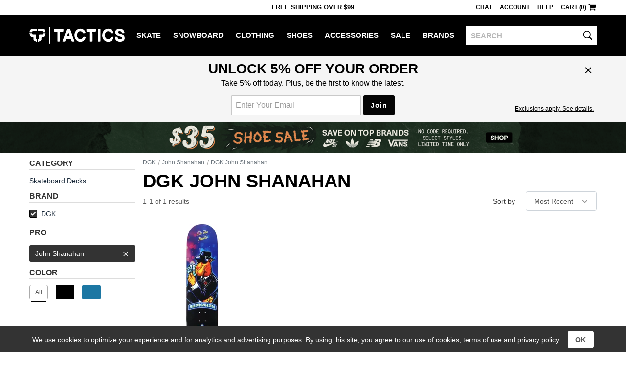

--- FILE ---
content_type: image/svg+xml
request_url: https://www.tactics.com/i/t/icon/chevron-down.svg
body_size: -477
content:
<svg version='1.1' xmlns='http://www.w3.org/2000/svg' x='0' y='0' width='100' height='50' viewBox='0 0 100 50'><g><polyline points='0 0,50 50,100 0' fill='none' stroke-width='15' stroke='rgb(33,33,33)'/></g></svg>

--- FILE ---
content_type: text/javascript
request_url: https://www.tactics.com/b/94c97903f8654629f406.js
body_size: 16774
content:
def([1,6],{0:function(e,t,n){n(40),e.exports=n(10)},9:function(e,t,n){"use strict";function i(e,t,n){void 0===n&&(n=!1);var i=void 0;try{var r=h.getVisitor();if(r&&r.ab&&r.ab.map){var o=r.ab.map[e];i=o&&o.variant}i||n||g.processError(new Error("Missing A/B test: "+e),!0)}catch(a){g.processError(a)}t(i||"A")}function r(){var e=o(),t=u(e),n=a(),i=u(n),r=c(t,i),s=p(r),f=l(s),h=f.join(";"),g=d(r);return{map:r,sc:h,ga:g}}function o(){return s("a")}function a(){return s("p")}function s(e){var t=f.getCookie(e);if(t){if("string"==typeof t)return[t];if(g.isArray(t))return t}return[]}function c(e,t){var n={},i=window.ab;if(i)for(var r in i){var o=Number(r);if(o){var a=i[o],s=e[o];/^[a-z]{1}$/i.test(a)?n[o]={id:o,gxid:"",variant:a,remove:!0}:n[o]={id:o,gxid:a,variant:s}}}if(t)for(var c in t){var u=Number(c);u&&(n[u]||(n[u]={id:u,gxid:"",variant:t[u],remove:!0}))}return n}function u(e){var t={};if(e)for(var n=0;n<e.length;n++){var i=e[n],r=i.slice(0,-1),o=i.slice(-1),a=parseInt(r);r===a.toString()&&a>0&&/^[A-Z]$/.test(o)&&(t[a]=o)}return t}function l(e){if(!e)return[];var t=[];for(var n in e){var i=e[n];i&&t.push(n+i)}return t.sort(function(e,t){return parseInt(e.slice(0,-1))-parseInt(t.slice(0,-1))})}function d(e){function t(e){return e.toUpperCase().charCodeAt(0)-65}var n=[];for(var i in e){var r=e[i];r&&r.gxid&&r.variant&&!r.remove&&n.push(r.gxid+"."+t(r.variant))}return n.join("!")}function p(e){if(!e)return{};var t={};for(var n in e){var i=e[n];!i.remove&&i.variant&&(t[n]=i.variant)}return t}Object.defineProperty(t,"__esModule",{value:!0}),t.getABTest=i,t.initABTest=r;var f=n(11),h=n(23),g=n(12)},10:function(e,t,n){"use strict";function i(){o(function(){var e=s.t();e&&document.write(e),s.referrer=location.href})}function r(e,t){o(function(){var t=s_gi(s_account),n=[];for(var i in e)for(var r=e[i],o=i.split(","),a=0;a<o.length;a++){var s=o[a];/^(eVar|prop)\d{1,2}$/.test(s)||"events"===s&&-1===r.indexOf(" ")?(t[s]=r,n.push(s)):window.console&&console.log("Invalid key:"+s)}var c=n.join(",");t.linkTrackVars=c?c:"none";var u=e.events;t.linkTrackEvents=u?u:"none",t.tl(!1,"o","")},t)}function o(e,t){!s||"function"!=typeof s.t||"www.tactics.com"!==document.domain&&"tacticslive"===s_account||(t?e():setTimeout(e,0))}function a(e,t,n,i){var o=!0,a=e+" - "+t+" - "+n+" - "+i;r({eVar3:a},o),window.gt&&gt("event","select_promotion",{send_to:"a",promotion_id:"a"+n,promotion_name:e,creative_name:i,creative_slot:t})}function c(e,t,n){function r(e,t){for(var n=e.split(","),i=0;i<n.length;i++)n[i]===t&&n.splice(i,1);return n.join(",")}function o(e){try{if(!e)return!1;var t=e.t;if(!t)return!1;if(!/[0-9]{12}/.test(t))return!1;var n=Number("20"+t.substring(0,2)),i=Number(t.substring(2,4))-1,r=Number(t.substring(4,6)),o=Number(t.substring(6,8)),a=Number(t.substring(8,10)),s=Number(t.substring(10,12));if(2018>n||i>11||r>31||o>23||a>59||s>59)return!1;var c=Date.UTC(n,i,r,o,a,s),u=Math.floor(((new Date).getTime()-c)/1e3/60);return u>=0&&120>u}catch(l){return!1}}try{var s="",c=u.getVisitor();c&&(c.id&&(e.visitorID=c.id),c.ab&&(s=c.ab.sc,s&&(e.list1=e.prop20=e.prop21=e.eVar21=s)));var p=window.vlist;if(p&&p.length>=2&&p.length%2===0){for(var f=[],h=p.length/2,g=0;h>g;g++){var m=p[g+h],v=p[g];isNaN(m)||isNaN(v)||f.push(m+String.fromCharCode(65+v))}if(f.length){e.list2=e.prop52=f.join(";");var y="_"+f.join("_")+"_";e.prop53=y}}var b=d.getCookie("r"),k=document.referrer,w=void 0,x=void 0;if(o(b)&&(w=b.c,x=b.s,b.hasOwnProperty("r")&&(e.referrer=k=b.r||"")),b&&d.clearCookie("r"),!k||k.indexOf(".google.")<0)for(var $=["prop22","eVar22","event24"],C=0;C<$.length;C++){var T=$[C];e.events&&0===T.indexOf("event")?(e.events=r(e.events,T),e.events||delete e.events):e[T]&&(e[T]=null,delete e[T])}if(w&&(e.campaign=w),x&&(e.eVar2=x),c.id&&!d.getCookie("t")){var S="/v?l="+encodeURIComponent(location.href.substring((location.protocol+"//"+location.host).length))+(k?"&r="+encodeURIComponent(k).replace(/\./g,"%2E"):"")+(w?"&c="+encodeURIComponent(w):"")+"&"+Math.floor(1e9*Math.random()).toString(36),j=new Image;j.src=S,d.setCookie("t","1",!0),d.getCookie("c")&&d.clearCookie("c")}0===location.hash.indexOf("#!")||history.state||i(),window.clk=a}catch(_){l.processError(_)}}Object.defineProperty(t,"__esModule",{value:!0}),t.t=i,t.tl=r,t.clk=a,t.cook=c;var u=n(23),l=n(12),d=n(11)},11:function(e,t){"use strict";function n(e,t,n){var i="";if(!n){var r=new Date;r.setTime(r.getTime()+63072e7),i=";expires="+r.toUTCString()}if(t instanceof Array){for(var o=0;o<t.length;o++){var a=t[o];a instanceof Array?t[o]=encodeURIComponent(a[0])+"="+encodeURIComponent(a[1]):t[o]=encodeURIComponent(a)}t=t.join("&")}else t=encodeURIComponent(t);document.cookie=e+"="+t+";secure;path=/"+i}function i(e,t){void 0===t&&(t=!1);for(var n=e+"=",i=document.cookie.split(";"),r=0;r<i.length;r++){for(var o=i[r];" "===o.charAt(0);)o=o.substring(1,o.length);if(0===o.indexOf(n)&&o.length>n.length){var a={},s=o.substring(n.length,o.length);if(t)return s;if(s.indexOf("&")>=0){for(var c=s.split("&"),u=0;u<c.length;u++){var l=c[u].split("=");if(2!==l.length){for(var d=[],p=0;p<c.length;p++)d.push(decodeURIComponent(c[p]));return d}a[l[0]]=decodeURIComponent(l[1])}return a}var f=s.split("=");return 2===f.length?(a[f[0]]=decodeURIComponent(f[1]),a):decodeURIComponent(s)}}return null}function r(e){document.cookie=e+"=;secure;path=/;expires=Thu, 01 Jan 1970 00:00:01 GMT"}Object.defineProperty(t,"__esModule",{value:!0}),t.setCookie=n,t.getCookie=i,t.clearCookie=r},12:function(e,t){"use strict";function n(e){return!isNaN(parseFloat(e))&&isFinite(e)}function i(e){return e&&e.constructor===Array}function r(e,t){if("www.tactics.com"!==window.location.host&&(window.console&&window.console.error&&window.console.error(e),window.alert(e)),!t){var n=new Image;n.src="/v?err="+encodeURIComponent(e instanceof Error?e.message:"")+"&l="+encodeURIComponent(window.location.href)+"&"+Math.floor(1e9*Math.random()).toString(36)}}Object.defineProperty(t,"__esModule",{value:!0}),t.isNumeric=n,t.isArray=i,t.processError=r},23:function(e,t,n){"use strict";function i(){return window.visitor?window.visitor:window.visitor={id:r(),ab:o.initABTest()}}function r(){function e(){var e=n();s.setCookie("v",e);var t=s.getCookie("v");return t===e?t:null}function t(e){return e&&/^[a-z0-9]{10,11}$/i.test(e)}function n(){function e(e){return"[object Date]"!==Object.prototype.toString.call(e)?!1:isNaN(e.getTime())?!1:e.getFullYear()<2011?!1:!0}function t(e,t){for(var n=""+e;n.length<t;)n="0"+n;return n}function n(e){function t(e,t){for(var n=0,i=0,r=0;r<e.length;r++)n=10*i+e[r],i=n%t,e[r]=Math.floor(n/t);return i}function n(e){var t=e.length-1;do if(e[t]>0)return!1;while(--t);return!0}e=e.split("");for(var i="0123456789abcdefghijklmnopqrstuvwxyzABCDEFGHIJKLMNOPQRSTUVWXYZ",r=0;r<e.length;r++)e[r]=parseInt(e[r]);for(var o="";!n(e);)o=i.charAt(t(e,62))+o;return o}var i=new Date,r=new Date(document.lastModified);if(!e(r)&&(r=i,!e(r)))return"0";var o=10*(Math.floor(r.getTime()/1e3)-1262304e3),a=Math.floor(i.getMilliseconds()/100),s=o+a,c=Math.floor(1e9*Math.random()),u=s+t(c,9);return n(u)}var i=s.getCookie("v");return a.isArray(i)&&(i=i[0],t(i)&&s.setCookie("v",i)),t(i)||(i=e()),i}Object.defineProperty(t,"__esModule",{value:!0}),t.getVisitor=i;var o=n(9),a=n(12),s=n(11)},40:function(e,t){function n(e){function t(){var e=u.pageYOffset+(u.innerHeight||0);e&&e>+l&&(l=e)}function n(){if(c.scrollReachSelector){var t=e.d.querySelector&&e.d.querySelector(c.scrollReachSelector);t?(l=t.scrollTop||0,t.addEventListener("scroll",function(){var e;(e=t&&t.scrollTop+t.clientHeight||0)>l&&(l=e)})):0<p--&&setTimeout(n,1e3)}}function i(e,t){var n,i,r;if(e&&t&&(n=c.c[t]||(c.c[t]=t.split(","))))for(r=0;r<n.length&&(i=n[r++]);)if(-1<e.indexOf(i))return null;return e}function r(t,n,i,r,o){var a,s,c,u;if(t.dataset&&(s=t.dataset[n])?a=s:t.getAttribute&&((s=t.getAttribute("data-"+i))?a=s:(s=t.getAttribute(i))&&(a=s)),!a&&e.useForcedLinkTracking&&o){if(t=t.onclick?""+t.onclick:"",n="",r&&t&&(i=t.indexOf(r),i>=0)){for(i+=r.length;i<t.length;)if(s=t.charAt(i++),0<="'\"".indexOf(s)){c=s;break}for(u=!1;i<t.length&&c&&(s=t.charAt(i),u||s!==c);)"\\"===s?u=!0:(n+=s,u=!1),i++}(c=n)&&(e.w[r]=c)}return a||o&&e.w[r]}function o(e,t,n){var r;return(r=c[t](e,n))&&i(s(r),c[t+"Exclusions"])}function a(e,t,n){var i;if(e&&!(1===(i=e.nodeType)&&(i=e.nodeName)&&(i=i.toUpperCase())&&f[i])&&(1===e.nodeType&&(i=e.nodeValue)&&(t[t.length]=i),n.a||n.t||n.s||!e.getAttribute||((i=e.getAttribute("alt"))?n.a=i:(i=e.getAttribute("title"))?n.t=i:"IMG"==(""+e.nodeName).toUpperCase()&&(i=e.getAttribute("src")||e.src)&&(n.s=i)),(i=e.childNodes)&&i.length))for(e=0;e<i.length;e++)a(i[e],t,n)}function s(e){if(null==e||void 0==e)return e;try{return e.replace(RegExp("^[\\s\\n\\f\\r\\t	-\r   ᠎ - \u2028\u2029 　\ufeff]+","mg"),"").replace(RegExp("[\\s\\n\\f\\r\\t	-\r   ᠎ - \u2028\u2029 　\ufeff]+$","mg"),"").replace(RegExp("[\\s\\n\\f\\r\\t	-\r   ᠎ - \u2028\u2029 　\ufeff]{1,}","mg")," ").substring(0,254)}catch(t){}}var c=this,u,l,d,p,f;c.s=e,u=window,u.s_c_in||(u.s_c_il=[],u.s_c_in=0),c._il=u.s_c_il,c._in=u.s_c_in,c._il[c._in]=c,u.s_c_in++,c._c="s_m",l=0,p=60,c.c={},f={SCRIPT:1,STYLE:1,LINK:1,CANVAS:1},c._g=function(){var t,n,i,r=e.contextData,a=e.linkObject;(t=e.pageName||e.pageURL)&&(n=o(a,"link",e.linkName))&&(i=o(a,"region"))&&(r["a.activitymap.page"]=t.substring(0,255),r["a.activitymap.link"]=128<n.length?n.substring(0,128):n,r["a.activitymap.region"]=127<i.length?i.substring(0,127):i,l>0&&(r["a.activitymap.xy"]=10*Math.floor(l/10)),r["a.activitymap.pageIDType"]=e.pageName?1:0)},c._d=function(){c.trackScrollReach&&!d&&(c.scrollReachSelector?n():(t(),u.addEventListener&&u.addEventListener("scroll",t,!1)),d=!0)},c.link=function(e,t){var n,o,u;return t?n=i(s(t),c.linkExclusions):!(n=e)||(n=r(e,"sObjectId","s-object-id","s_objectID",1))||((u=i(s(e.innerText||e.textContent),c.linkExclusions))||(a(e,o=[],n={a:void 0,t:void 0,s:void 0}),(u=i(s(o.join(""))))||(u=i(s(n.a?n.a:n.t?n.t:n.s?n.s:void 0)))||!(o=(o=e.tagName)&&o.toUpperCase?o.toUpperCase():"")||("INPUT"==o||"SUBMIT"==o&&e.value?u=i(s(e.value)):"IMAGE"==o&&e.src&&(u=i(s(e.src))))),n=u),n},c.region=function(e){for(var t,n=c.regionIDAttribute||"id";e&&(e=e.parentNode);){if(t=r(e,n,n,n))return t;if("BODY"==e.nodeName)return"BODY"}}}function i(e){var t=this,n,i,r,o,a,s;t.version="2.25.0",n=window,n.s_c_in||(n.s_c_il=[],n.s_c_in=0),t._il=n.s_c_il,t._in=n.s_c_in,t._il[t._in]=t,n.s_c_in++,t._c="s_c",i=n.AppMeasurement.uc,i||(i=null),r=n;try{for(o=r.parent,a=r.location;o&&o.location&&a&&""+o.location!=""+a&&r.location&&""+o.location!=""+r.location&&o.location.host===a.host;)r=o,o=r.parent}catch(c){}t.log=function(e){try{console.log(e)}catch(t){}},t.Ya=function(e){return""+parseInt(e)==""+e},t.replace=function(e,t,n){return!e||0>e.indexOf(t)?e:e.split(t).join(n)},t.escape=function(e){var n,i;if(!e)return e;for(e=encodeURIComponent(e),n=0;7>n;n++)i="+~!*()'".substring(n,n+1),0<=e.indexOf(i)&&(e=t.replace(e,i,"%"+i.charCodeAt(0).toString(16).toUpperCase()));return e},t.unescape=function(e){if(!e)return e;e=0<=e.indexOf("+")?t.replace(e,"+"," "):e;try{return decodeURIComponent(e)}catch(n){}return unescape(e)},t.ac=function(){var e=n.location.hostname,i=t.fpCookieDomainPeriods,r;if(i||(i=t.cookieDomainPeriods),e&&!t.Ra&&!/^[0-9.]+$/.test(e)&&(i=i?parseInt(i):2,i=i>2?i:2,r=e.lastIndexOf("."),r>=0)){for(;r>=0&&i>1;)r=e.lastIndexOf(".",r-1),i--;t.Ra=r>0?e.substring(r):e}return t.Ra},t.c_r=t.cookieRead=function(e){e=t.escape(e);var n=" "+t.d.cookie,i=n.indexOf(" "+e+"="),r=0>i?i:n.indexOf(";",i);return e=0>i?"":t.unescape(n.substring(i+2+e.length,0>r?n.length:r)),"[[B]]"!=e?e:""},t.c_w=t.cookieWrite=function(e,n,i){var r=t.ac(),o=t.cookieLifetime,a;return n=""+n,o=o?(""+o).toUpperCase():"",i&&"SESSION"!=o&&"NONE"!=o&&((a=""!=n?parseInt(o?o:0):-60)?(i=new Date,i.setTime(i.getTime()+1e3*a)):1===i&&(i=new Date,a=i.getYear(),i.setYear(a+2+(1900>a?1900:0)))),e&&"NONE"!=o?(t.d.cookie=t.escape(e)+"="+t.escape(""!=n?n:"[[B]]")+"; path=/;"+(i&&"SESSION"!=o?" expires="+i.toUTCString()+";":"")+(r?" domain="+r+";":"")+(t.writeSecureCookies?" secure;":""),t.cookieRead(e)==n):0},t.Yb=function(){var e=t.Util.getIeVersion();"number"==typeof e&&10>e&&(t.unsupportedBrowser=!0,t.Jb(t,function(){}))},t.Ea=function(){var e=navigator.userAgent;return"Microsoft Internet Explorer"===navigator.appName||0<=e.indexOf("MSIE ")||0<=e.indexOf("Trident/")&&0<=e.indexOf("Windows NT 6")?!0:!1},t.Jb=function(e,t){for(var n in e)Object.prototype.hasOwnProperty.call(e,n)&&"function"==typeof e[n]&&(e[n]=t)},t.M=[],t.ja=function(e,n,i){if(t.Sa)return 0;t.maxDelay||(t.maxDelay=250);var r=0,o=(new Date).getTime()+t.maxDelay,a=t.d.visibilityState,s=["webkitvisibilitychange","visibilitychange"];if(a||(a=t.d.webkitVisibilityState),a&&"prerender"==a){if(!t.ka)for(t.ka=1,i=0;i<s.length;i++)t.d.addEventListener(s[i],function(){var e=t.d.visibilityState;e||(e=t.d.webkitVisibilityState),"visible"==e&&(t.ka=0,t.delayReady())});r=1,o=0}else i||t.v("_d")&&(r=1);return r&&(t.M.push({m:e,a:n,t:o}),t.ka||setTimeout(t.delayReady,t.maxDelay)),r},t.delayReady=function(){var e=(new Date).getTime(),n=0,i;for(t.v("_d")?n=1:t.Ga();0<t.M.length;){if(i=t.M.shift(),n&&!i.t&&i.t>e){t.M.unshift(i),setTimeout(t.delayReady,parseInt(t.maxDelay/2));break}t.Sa=1,t[i.m].apply(t,i.a),t.Sa=0}},t.setAccount=t.sa=function(e){var n,i;if(!t.ja("setAccount",arguments))if(t.account=e,t.allAccounts)for(n=t.allAccounts.concat(e.split(",")),t.allAccounts=[],n.sort(),i=0;i<n.length;i++)0!=i&&n[i-1]==n[i]||t.allAccounts.push(n[i]);else t.allAccounts=e.split(",")},t.foreachVar=function(e,n){var i,r,o,a,s="";for(o=r="",t.lightProfileID?(i=t.Q,(s=t.lightTrackVars)&&(s=","+s+","+t.pa.join(",")+",")):(i=t.i,(t.pe||t.linkType)&&(s=t.linkTrackVars,r=t.linkTrackEvents,t.pe&&(o=t.pe.substring(0,1).toUpperCase()+t.pe.substring(1),t[o]&&(s=t[o].qc,r=t[o].pc))),s&&(s=","+s+","+t.F.join(",")+","),r&&s&&(s+=",events,")),n&&(n=","+n+","),r=0;r<i.length;r++)o=i[r],(a=t[o])&&(!s||0<=s.indexOf(","+o+","))&&(!n||0<=n.indexOf(","+o+","))&&e(o,a)},t.l=function(e,n,i,r,o){var a="",s,c,u,l,d=0;if("contextData"==e&&(e="c"),"clientHints"==e&&(e="h"),n){for(s in n)if(!(Object.prototype[s]||o&&s.substring(0,o.length)!=o)&&n[s]&&(!i||0<=i.indexOf(","+(r?r+".":"")+s+","))){if(u=!1,d)for(c=0;c<d.length;c++)if(s.substring(0,d[c].length)==d[c]){u=!0;break}if(!u&&(""==a&&(a+="&"+e+"."),c=n[s],o&&(s=s.substring(o.length)),0<s.length))if(u=s.indexOf("."),u>0)c=s.substring(0,u),u=(o?o:"")+c+".",d||(d=[]),d.push(u),a+=t.l(c,n,i,r,u);else if("boolean"==typeof c&&(c=c?"true":"false"),c){if("retrieveLightData"==r&&0>o.indexOf(".contextData."))switch(u=s.substring(0,4),l=s.substring(4),s){case"transactionID":s="xact";break;case"channel":s="ch";break;case"campaign":s="v0";break;default:t.Ya(l)&&("prop"==u?s="c"+l:"eVar"==u?s="v"+l:"list"==u?s="l"+l:"hier"==u&&(s="h"+l,c=c.substring(0,255)))}a+="&"+t.escape(s)+"="+t.escape(c)}}""!=a&&(a+="&."+e)}return a},t.usePostbacks=0,t.ec=function(){var e="",n,r,o,a,s,c,u,l,d="",p="",f=a="",h=t.W();if(t.lightProfileID?(n=t.Q,(d=t.lightTrackVars)&&(d=","+d+","+t.pa.join(",")+",")):(n=t.i,(t.pe||t.linkType)&&(d=t.linkTrackVars,p=t.linkTrackEvents,t.pe&&(a=t.pe.substring(0,1).toUpperCase()+t.pe.substring(1),t[a]&&(d=t[a].qc,p=t[a].pc))),d&&(d=","+d+","+t.F.join(",")+","),p&&(p=","+p+",",d&&(d+=",events,")),t.events2&&(f+=(""!=f?",":"")+t.events2)),h&&h.getCustomerIDs){if(a=i,s=h.getCustomerIDs())for(r in s)Object.prototype[r]||(o=s[r],"object"==typeof o&&(a||(a={}),o.id&&(a[r+".id"]=o.id),o.authState&&(a[r+".as"]=o.authState)));a&&(e+=t.l("cid",a))}for(t.AudienceManagement&&t.AudienceManagement.isReady()&&(e+=t.l("d",t.AudienceManagement.getEventCallConfigParams())),r=0;r<n.length;r++){if(a=n[r],s=t[a],o=a.substring(0,4),c=a.substring(4),s||("events"==a&&f?(s=f,f=""):"marketingCloudOrgID"==a&&h&&t.X("ECID")&&(s=h.marketingCloudOrgID)),s&&(!d||0<=d.indexOf(","+a+","))){switch(a){case"customerPerspective":a="cp";break;case"marketingCloudOrgID":a="mcorgid";break;case"supplementalDataID":a="sdid";break;case"timestamp":a="ts";break;case"dynamicVariablePrefix":a="D";break;case"visitorID":a="vid";break;case"marketingCloudVisitorID":a="mid";break;case"analyticsVisitorID":a="aid";break;case"audienceManagerLocationHint":a="aamlh";break;case"audienceManagerBlob":a="aamb";break;case"authState":a="as";break;case"pageURL":a="g",255<s.length&&(t.pageURLRest=s.substring(255),s=s.substring(0,255));break;case"pageURLRest":a="-g";break;case"referrer":a="r";break;case"vmk":case"visitorMigrationKey":a="vmt";break;case"visitorMigrationServer":a="vmf",t.ssl&&t.visitorMigrationServerSecure&&(s="");break;case"visitorMigrationServerSecure":a="vmf",!t.ssl&&t.visitorMigrationServer&&(s="");break;case"charSet":a="ce";break;case"visitorNamespace":a="ns";break;case"cookieDomainPeriods":a="cdp";break;case"cookieLifetime":a="cl";break;case"variableProvider":a="vvp";break;case"currencyCode":a="cc";break;case"channel":a="ch";break;case"transactionID":a="xact";break;case"campaign":a="v0";break;case"latitude":a="lat";break;case"longitude":a="lon";break;case"resolution":a="s";break;case"colorDepth":a="c";break;case"javascriptVersion":a="j";break;case"javaEnabled":a="v";break;case"cookiesEnabled":a="k";break;case"browserWidth":a="bw";break;case"browserHeight":a="bh";break;case"connectionType":a="ct";break;case"homepage":a="hp";break;case"events":if(f&&(s+=(""!=s?",":"")+f),p)for(c=s.split(","),s="",o=0;o<c.length;o++)u=c[o],l=u.indexOf("="),l>=0&&(u=u.substring(0,l)),l=u.indexOf(":"),l>=0&&(u=u.substring(0,l)),0<=p.indexOf(","+u+",")&&(s+=(s?",":"")+c[o]);break;case"events2":s="";break;case"contextData":e+=t.l("c",t[a],d,a),s="";break;case"clientHints":e+=t.l("h",t[a],d,a),s="";break;case"lightProfileID":a="mtp";break;case"lightStoreForSeconds":a="mtss",t.lightProfileID||(s="");break;case"lightIncrementBy":a="mti",t.lightProfileID||(s="");break;case"retrieveLightProfiles":a="mtsr";break;case"deleteLightProfiles":a="mtsd";break;case"retrieveLightData":t.retrieveLightProfiles&&(e+=t.l("mts",t[a],d,a)),s="";break;default:t.Ya(c)&&("prop"==o?a="c"+c:"eVar"==o?a="v"+c:"list"==o?a="l"+c:"hier"==o&&(a="h"+c,s=s.substring(0,255)))}s&&(e+="&"+a+"="+("pev"!=a.substring(0,3)?t.escape(s):s))}"pev3"==a&&t.e&&(e+=t.e)}return t.oa&&(e+="&lrt="+t.oa,t.oa=null),e},t.C=function(e){var t=e.tagName;return"undefined"!=""+e.xc||"undefined"!=""+e.lc&&"HTML"!=(""+e.lc).toUpperCase()?"":(t=t&&t.toUpperCase?t.toUpperCase():"","SHAPE"==t&&(t=""),t&&(("INPUT"==t||"BUTTON"==t)&&e.type&&e.type.toUpperCase?t=e.type.toUpperCase():!t&&e.href&&(t="A")),t)},t.Ua=function(e){var t=n.location,i=e.href?e.href:"",r,o,a;return"string"!=typeof i&&(i=""),r=i.indexOf(":"),o=i.indexOf("?"),a=i.indexOf("/"),i&&(0>r||o>=0&&r>o||a>=0&&r>a)&&(o=e.protocol&&1<e.protocol.length?e.protocol:t.protocol?t.protocol:"",r=t.pathname.lastIndexOf("/"),i=(o?o+"//":"")+(e.host?e.host:t.host?t.host:"")+("/"!=i.substring(0,1)?t.pathname.substring(0,0>r?0:r)+"/":"")+i),i},t.N=function(e){var n=t.C(e),i,r,o="",a=0;return n&&(i=e.protocol,r=e.onclick,!e.href||"A"!=n&&"AREA"!=n||r&&i&&!(0>i.toLowerCase().indexOf("javascript"))?r?(o=t.replace(t.replace(t.replace(t.replace(""+r,"\r",""),"\n",""),"	","")," ",""),a=2):"INPUT"==n||"SUBMIT"==n?(e.value?o=e.value:e.innerText?o=e.innerText:e.textContent&&(o=e.textContent),a=3):"IMAGE"==n&&e.src&&(o=e.src):o=t.Ua(e),o)?{id:o.substring(0,100),type:a}:0},t.vc=function(e){for(var n=t.C(e),i=t.N(e);e&&!i&&"BODY"!=n;)(e=e.parentElement?e.parentElement:e.parentNode)&&(n=t.C(e),i=t.N(e));return i&&"BODY"!=n||(e=0),e&&(n=e.onclick?""+e.onclick:"",0<=n.indexOf(".tl(")||0<=n.indexOf(".trackLink("))&&(e=0),e},t.kc=function(){var e,i,r=t.linkObject,o=t.linkType,a=t.linkURL,s,c,u,l,d,p;if(t.qa=1,r||(t.qa=0,r=t.clickObject),r){for(e=t.C(r),i=t.N(r);r&&!i&&"BODY"!=e;)(r=r.parentElement?r.parentElement:r.parentNode)&&(e=t.C(r),i=t.N(r));i&&"BODY"!=e||(r=0),r&&!t.linkObject&&(u=r.onclick?""+r.onclick:"",(0<=u.indexOf(".tl(")||0<=u.indexOf(".trackLink("))&&(r=0))}else t.qa=1;if(!a&&r&&(a=t.Ua(r)),a&&!t.linkLeaveQueryString&&(s=a.indexOf("?"),s>=0&&(a=a.substring(0,s))),!o&&a){if(l=0,d=0,t.trackDownloadLinks&&t.linkDownloadFileTypes)for(u=a.toLowerCase(),s=u.indexOf("?"),c=u.indexOf("#"),s>=0?c>=0&&s>c&&(s=c):s=c,s>=0&&(u=u.substring(0,s)),s=t.linkDownloadFileTypes.toLowerCase().split(","),c=0;c<s.length;c++)(p=s[c])&&u.substring(u.length-(p.length+1))=="."+p&&(o="d");if(t.trackExternalLinks&&!o&&(u=a.toLowerCase(),t.Xa(u)&&(t.linkInternalFilters||(t.linkInternalFilters=n.location.hostname),s=0,t.linkExternalFilters?(s=t.linkExternalFilters.toLowerCase().split(","),l=1):t.linkInternalFilters&&(s=t.linkInternalFilters.toLowerCase().split(",")),s))){for(c=0;c<s.length;c++)p=s[c],0<=u.indexOf(p)&&(d=1);d?l&&(o="e"):l||(o="e")}}t.linkObject=r,t.linkURL=a,t.linkType=o,(t.trackClickMap||t.trackInlineStats)&&(t.e="",r&&(o=t.pageName,a=1,r=r.sourceIndex,o||(o=t.pageURL,a=0),n.s_objectID&&(i.id=n.s_objectID,r=i.type=1),o&&i&&i.id&&e&&(t.e="&pid="+t.escape(o.substring(0,255))+(a?"&pidt="+a:"")+"&oid="+t.escape(i.id.substring(0,100))+(i.type?"&oidt="+i.type:"")+"&ot="+e+(r?"&oi="+r:""))))},t.fc=function(){var e=t.qa,n=t.linkType,i=t.linkURL,r=t.linkName;if(n&&(i||r)&&(n=n.toLowerCase(),"d"!=n&&"e"!=n&&(n="o"),t.pe="lnk_"+n,t.decodeLinkParameters?(t.pev1=i?t.unescape(i):"",t.pev2=r?t.unescape(r):"",t.pev1=t.escape(t.pev1),t.pev2=t.escape(t.pev2)):(t.pev1=i?t.escape(i):"",t.pev2=r?t.escape(r):""),e=1),t.abort&&(e=0),t.trackClickMap||t.trackInlineStats||t.hc()){var n={},i=0,o=t.Db(),a=o?o.split("&"):0,s,c,u,o=0;if(a)for(s=0;s<a.length;s++)c=a[s].split("="),r=t.unescape(c[0]).split(","),c=t.unescape(c[1]),n[c]=r;r=t.account.split(","),s={};for(u in t.contextData)u&&!Object.prototype[u]&&"a.activitymap."==u.substring(0,14)&&(s[u]=t.contextData[u],t.contextData[u]="");if(t.e=t.l("c",s)+(t.e?t.e:""),e||t.e){e&&!t.e&&(o=1);for(c in n)if(!Object.prototype[c])for(u=0;u<r.length;u++)for(o&&(a=n[c].join(","),a==t.account&&(t.e+=("&"!=c.charAt(0)?"&":"")+c,n[c]=[],i=1)),s=0;s<n[c].length;s++)a=n[c][s],a==r[u]&&(o&&(t.e+="&u="+t.escape(a)+("&"!=c.charAt(0)?"&":"")+c+"&u=0"),n[c].splice(s,1),i=1);if(e||(i=1),i){o="",s=2,!e&&t.e&&(o=t.escape(r.join(","))+"="+t.escape(t.e),s=1);for(c in n)!Object.prototype[c]&&s>0&&0<n[c].length&&(o+=(o?"&":"")+t.escape(n[c].join(","))+"="+t.escape(c),s--);t.Lb(o)}}}return e},t.Db=function(){if(!t.useLinkTrackSessionStorage)return t.cookieRead(t.R);if(t.o(n.sessionStorage))try{return n.sessionStorage.getItem(t.R)}catch(e){}},t.Lb=function(e){if(t.useLinkTrackSessionStorage){if(t.o(n.sessionStorage))try{n.sessionStorage.setItem(t.R,e)}catch(i){}}else t.cookieWrite(t.R,e)},t.gc=function(){if(!t.oc){var e=new Date,n=r.location,i,o,a=o=i="",s="",c="",u="1.2",l=t.cookieWrite("s_cc","true",0)?"Y":"N",d="",p="";if(e.setUTCDate&&(u="1.3",0..toPrecision&&(u="1.5",e=[],e.forEach))){u="1.6",o=0,i={};try{o=new Iterator(i),o.next&&(u="1.7",e.reduce&&(u="1.8",u.trim&&(u="1.8.1",Date.parse&&(u="1.8.2",Object.create&&(u="1.8.5")))))}catch(f){}}i=screen.width+"x"+screen.height,a=navigator.javaEnabled()?"Y":"N",o=screen.pixelDepth?screen.pixelDepth:screen.colorDepth,s=t.w.innerWidth?t.w.innerWidth:t.d.documentElement.offsetWidth,c=t.w.innerHeight?t.w.innerHeight:t.d.documentElement.offsetHeight;try{t.b.addBehavior("#default#homePage"),d=t.b.wc(n)?"Y":"N"}catch(h){}try{t.b.addBehavior("#default#clientCaps"),p=t.b.connectionType}catch(g){}t.resolution=i,t.colorDepth=o,t.javascriptVersion=u,t.javaEnabled=a,t.cookiesEnabled=l,t.browserWidth=s,t.browserHeight=c,t.connectionType=p,t.homepage=d,t.oc=1}},t.ob=function(){if(t.collectHighEntropyUserAgentHints&&!t.J&&t.jb()){t.J=!0;try{navigator.userAgentData.getHighEntropyValues(t.wa).then(function(e){t.clientHints={},t.wa.forEach(function(n){Object.prototype.hasOwnProperty.call(e,n)&&(t.clientHints[n]=e[n])})})["catch"](function(e){t.J=!1,t.clientHints={},t.debugTracking&&t.log(e.message)})}catch(e){t.J=!1,t.clientHints={},t.debugTracking&&t.log(e.message)}}else t.clientHints={}},t.jb=function(){return"undefined"!=typeof navigator.userAgentData},t.S={},t.loadModule=function(e,i){var r=t.S[e];if(!r){r=n["AppMeasurement_Module_"+e]?new n["AppMeasurement_Module_"+e](t):{},t.S[e]=t[e]=r,r.vb=function(){return r.Gb},r.Mb=function(n){(r.Gb=n)&&(t[e+"_onLoad"]=n,t.ja(e+"_onLoad",[t,r],1)||n(t,r))};try{Object.defineProperty?Object.defineProperty(r,"onLoad",{get:r.vb,set:r.Mb}):r._olc=1}catch(o){r._olc=1}}i&&(t[e+"_onLoad"]=i,t.ja(e+"_onLoad",[t,r],1)||i(t,r))},t.v=function(e){var n,i;for(n in t.S)if(!Object.prototype[n]&&(i=t.S[n])&&(i._olc&&i.onLoad&&(i._olc=0,i.onLoad(t,i)),i[e]&&i[e]()))return 1;return 0},t.hc=function(){return t.ActivityMap&&t.ActivityMap._c?!0:!1},t.ic=function(){var e=Math.floor(1e13*Math.random()),n=t.visitorSampling,i=t.visitorSamplingGroup,i="s_vsn_"+(t.visitorNamespace?t.visitorNamespace:t.account)+(i?"_"+i:""),r=t.cookieRead(i);if(n){if(n*=100,r&&(r=parseInt(r)),!r){if(!t.cookieWrite(i,e))return 0;r=e}if(r%1e4>n)return 0}return 1},t.U=function(e,n){for(var i,r,o,a,s,c={},u=0;2>u;u++)for(i=u>0?t.Na:t.i,r=0;r<i.length;r++)if(o=i[r],(a=e[o])||e["!"+o]){if(a&&!n&&("contextData"==o||"retrieveLightData"==o)&&t[o])for(s in t[o])a[s]||(a[s]=t[o][s]);t[o]||(c["!"+o]=1),c[o]=t[o],t[o]=a}return c},t.tc=function(e){for(var n,i,r,o=0;2>o;o++)for(n=o>0?t.Na:t.i,i=0;i<n.length;i++)r=n[i],e[r]=t[r],e[r]||"prop"!==r.substring(0,4)&&"eVar"!==r.substring(0,4)&&"hier"!==r.substring(0,4)&&"list"!==r.substring(0,4)&&"channel"!==r&&"events"!==r&&"eventList"!==r&&"products"!==r&&"productList"!==r&&"purchaseID"!==r&&"transactionID"!==r&&"state"!==r&&"zip"!==r&&"campaign"!==r&&"events2"!==r&&"latitude"!==r&&"longitude"!==r&&"ms_a"!==r&&"contextData"!==r&&"supplementalDataID"!==r&&"tnt"!==r&&"timestamp"!==r&&"abort"!==r&&"useBeacon"!==r&&"linkObject"!==r&&"clickObject"!==r&&"linkType"!==r&&"linkName"!==r&&"linkURL"!==r&&"bodyClickTarget"!==r&&"bodyClickFunction"!==r||(e["!"+r]=1)},t.$b=function(e){var t,n,i,r,o,a=0,s,c="",u="";if(e&&255<e.length&&(t=""+e,n=t.indexOf("?"),n>0&&(s=t.substring(n+1),t=t.substring(0,n),r=t.toLowerCase(),i=0,"http://"==r.substring(0,7)?i+=7:"https://"==r.substring(0,8)&&(i+=8),n=r.indexOf("/",i),n>0&&(r=r.substring(i,n),o=t.substring(n),t=t.substring(0,n),0<=r.indexOf("google")?a=",q,ie,start,search_key,word,kw,cd,":0<=r.indexOf("yahoo.co")?a=",p,ei,":0<=r.indexOf("baidu.")&&(a=",wd,word,"),a&&s)))){if((e=s.split("&"))&&1<e.length){for(i=0;i<e.length;i++)r=e[i],n=r.indexOf("="),n>0&&0<=a.indexOf(","+r.substring(0,n)+",")?c+=(c?"&":"")+r:u+=(u?"&":"")+r;c&&u?s=c+"&"+u:u=""}n=253-(s.length-u.length)-t.length,e=t+(n>0?o.substring(0,n):"")+"?"+s}return e},t.mb=function(e){var n=t.d.visibilityState,i=["webkitvisibilitychange","visibilitychange"];if(n||(n=t.d.webkitVisibilityState),n&&"prerender"==n){if(e)for(n=0;n<i.length;n++)t.d.addEventListener(i[n],function(){var n=t.d.visibilityState;n||(n=t.d.webkitVisibilityState),"visible"==n&&e()});return!1}return!0},t.ga=!1,t.H=!1,t.Pb=function(){t.H=!0,t.q()},t.K=!1,t.Qb=function(e){t.marketingCloudVisitorID=e.MCMID,t.visitorOptedOut=e.MCOPTOUT,t.analyticsVisitorID=e.MCAID,t.audienceManagerLocationHint=e.MCAAMLH,t.audienceManagerBlob=e.MCAAMB,t.K=!1,t.q()},t.lb=function(e){return t.maxDelay||(t.maxDelay=250),t.v("_d")?(e&&setTimeout(function(){e()},t.maxDelay),!1):!0},t.ea=!1,t.G=!1,t.Ga=function(){t.G=!0,t.q()},t.isReadyToTrack=function(){var e=!0;return t.Ab()&&t.yb()?(t.Cb()||(e=!1),t.Fb()||(e=!1),t.nb()||(e=!1),e):!1},t.Ab=function(){return t.ga||t.H||(t.mb(t.Pb)?t.H=!0:t.ga=!0),t.ga&&!t.H?!1:!0},t.yb=function(){var e=t.Ca();if(e){if(!t.ya&&!t.fa)return e.fetchPermissions(t.Hb,!0),t.fa=!0,!1;if(!t.ya)return!1;if(!e.isApproved(e.Categories.ANALYTICS))return!1}return!0},t.X=function(e){var n=t.Ca();return n&&!n.isApproved(n.Categories[e])?!1:!0},t.Ca=function(){return n.adobe&&n.adobe.optIn?n.adobe.optIn:null},t.ca=!0,t.Cb=function(){var e=t.W();return e&&e.getVisitorValues?(t.ca&&(t.ca=!1,t.K||(t.K=!0,e.getVisitorValues(t.Qb))),!t.K):!0},t.W=function(){var e=t.visitor;return e&&!e.isAllowed()&&(e=null),e},t.Fb=function(){return t.ea||t.G||(t.lb(t.Ga)?t.G=!0:t.ea=!0),t.ea&&!t.G?!1:!0},t.nb=function(){return t.J||t.clientHints||t.ob(),t.clientHints},t.fa=!1,t.Hb=function(){t.fa=!1,t.ya=!0},t.j=i,t.r=0,t.callbackWhenReadyToTrack=function(e,n,r){var o;o={},o.Ub=e,o.Tb=n,o.Rb=r,t.j==i&&(t.j=[]),t.j.push(o),0==t.r&&(t.r=setInterval(t.q,100))},t.q=function(){var e;if(t.isReadyToTrack()&&(t.Nb(),t.j!=i))for(;0<t.j.length;)e=t.j.shift(),e.Tb.apply(e.Ub,e.Rb)},t.Nb=function(){t.r&&(clearInterval(t.r),t.r=0)},t.za=function(e){var n,r={};if(t.tc(r),e!=i)for(n in e)r[n]=e[n];t.callbackWhenReadyToTrack(t,t.Ma,[r]),t.Ja()},t.bc=function(){var e=t.cookieRead("s_fid"),n="",i="",r,o;if(r=8,o=4,!e||0>e.indexOf("-")){for(e=0;16>e;e++)r=Math.floor(Math.random()*r),n+="0123456789ABCDEF".substring(r,r+1),r=Math.floor(Math.random()*o),i+="0123456789ABCDEF".substring(r,r+1),r=o=16;e=n+"-"+i}return t.cookieWrite("s_fid",e,1)||(e=0),e},t.Ma=function(e){var i=new Date,o="s"+Math.floor(i.getTime()/108e5)%10+Math.floor(1e13*Math.random()),a=i.getYear(),a="t="+t.escape(i.getDate()+"/"+i.getMonth()+"/"+(1900>a?a+1900:a)+" "+i.getHours()+":"+i.getMinutes()+":"+i.getSeconds()+" "+i.getDay()+" "+i.getTimezoneOffset()),s=t.W(),c;e&&(c=t.U(e,1)),t.ic()&&!t.visitorOptedOut&&(t.Da()||(t.fid=t.bc()),t.kc(),t.usePlugins&&t.doPlugins&&t.doPlugins(t),t.account&&(t.abort||(t.trackOffline&&!t.timestamp&&(t.timestamp=Math.floor(i.getTime()/1e3)),e=n.location,t.pageURL||(t.pageURL=e.href?e.href:e),t.referrer||t.hb||(e=t.Util.getQueryParam("adobe_mc_ref",null,null,!0),t.referrer=e||void 0===e?void 0===e?"":e:r.document.referrer),t.hb=1,!t.referrer&&t.da&&(t.referrer=t.da),t.da=0,t.referrer=t.$b(t.referrer),t.v("_g")),t.fc()&&!t.abort&&(s&&t.X("TARGET")&&!t.supplementalDataID&&s.getSupplementalDataID&&(t.supplementalDataID=s.getSupplementalDataID("AppMeasurement:"+t._in,t.expectSupplementalData?!1:!0)),t.X("AAM")||(t.contextData["cm.ssf"]=1),t.gc(),t.Ib(),a+=t.ec(),t.Eb(o,a),t.v("_t"),t.referrer="",t.contextData&&t.contextData.excCodes&&(t.contextData.excCodes=0)))),t.referrer&&(t.da=t.referrer),t.Ja(),c&&t.U(c,1)},t.t=t.track=function(e,n){n&&t.U(n),t.ca=!0,t.isReadyToTrack()?null!=t.j&&0<t.j.length?(t.za(e),t.q()):t.Ma(e):t.za(e)},t.Ib=function(){t.writeSecureCookies&&!t.ssl&&t.ib()},t.ib=function(){t.contextData.excCodes=t.contextData.excCodes||[],t.contextData.excCodes.push(1)},t.Ja=function(){t.abort=t.supplementalDataID=t.timestamp=t.pageURLRest=t.linkObject=t.clickObject=t.linkURL=t.linkName=t.linkType=n.s_objectID=t.pe=t.pev1=t.pev2=t.pev3=t.e=t.lightProfileID=t.useBeacon=t.referrer=0},t.Ia=[],t.registerPreTrackCallback=function(e){for(var n=[],i=1;i<arguments.length;i++)n.push(arguments[i]);"function"==typeof e?t.Ia.push([e,n]):t.debugTracking&&t.log("Warning, Non function type passed to registerPreTrackCallback")},t.sb=function(e){t.Ba(t.Ia,e)},t.Ha=[],t.registerPostTrackCallback=function(e){for(var n=[],i=1;i<arguments.length;i++)n.push(arguments[i]);"function"==typeof e?t.Ha.push([e,n]):t.debugTracking&&t.log("Warning, Non function type passed to registerPostTrackCallback")},t.rb=function(e){t.Ba(t.Ha,e)},t.Ba=function(e,n){var i,r,o;if("object"==typeof e)for(i=0;i<e.length;i++)if(r=e[i][0],o=e[i][1].slice(),o.unshift(n),"function"==typeof r)try{r.apply(null,o)}catch(a){t.debugTracking&&t.log(a.message)}},t.tl=t.trackLink=function(e,n,i,r,o){return t.linkObject=e,t.linkType=n,t.linkName=i,o&&(t.bodyClickTarget=e,t.bodyClickFunction=o),t.track(r)},t.trackLight=function(e,n,i,r){return t.lightProfileID=e,t.lightStoreForSeconds=n,t.lightIncrementBy=i,t.track(r)},t.clearVars=function(){for(var e,n=0;n<t.i.length;n++)e=t.i[n],("prop"==e.substring(0,4)||"eVar"==e.substring(0,4)||"hier"==e.substring(0,4)||"list"==e.substring(0,4)||"channel"==e||"events"==e||"eventList"==e||"products"==e||"productList"==e||"purchaseID"==e||"transactionID"==e||"state"==e||"zip"==e||"campaign"==e)&&(t[e]=void 0);
},t.tagContainerMarker="",t.Eb=function(e,i){var r=t.tb()+"/"+e+"?AQB=1&ndh=1&pf=1&"+(t.Fa()?"callback=s_c_il["+t._in+"].doPostbacks&et=1&":"")+i+"&AQE=1";t.sb(r),t.V?t.Ob(n.sessionStorage,r):(t.Ka(),t.Aa(r),t.I())},t.tb=function(){var e=t.ub();return"http"+(t.ssl?"s":"")+"://"+e+"/b/ss/"+t.account+"/"+(t.mobile?"5.":"")+(t.Fa()?"10":"1")+"/JS-"+t.version+(t.nc?"T":"")+(t.tagContainerMarker?"-"+t.tagContainerMarker:"")},t.Fa=function(){return t.AudienceManagement&&t.AudienceManagement.isReady()||0!=t.usePostbacks},t.ub=function(){var e=t.dc,n=t.trackingServer;return n?t.trackingServerSecure&&t.ssl&&(n=t.trackingServerSecure):(e=e?(""+e).toLowerCase():"d1","d1"==e?e="112":"d2"==e&&(e="122"),n=t.wb()+"."+e+".2o7.net"),n},t.wb=function(){var e=t.visitorNamespace;return e||(e=t.account.split(",")[0],e=e.replace(/[^0-9a-z]/gi,"")),e},t.gb=/{(%?)(.*?)(%?)}/,t.sc=RegExp(t.gb.source,"g"),t.Zb=function(e){var n,i,r,o;if("object"==typeof e.dests)for(n=0;n<e.dests.length;++n)if(i=e.dests[n],"string"==typeof i.c&&"aa."==i.id.substr(0,3))for(r=i.c.match(t.sc),o=0;o<r.length;++o){var a=r[o],s=a.match(t.gb),c="";"%"==s[1]&&"timezone_offset"==s[2]?c=(new Date).getTimezoneOffset():"%"==s[1]&&"timestampz"==s[2]&&(c=t.cc()),i.c=i.c.replace(a,t.escape(c))}},t.cc=function(){var e=new Date,n=new Date(6e4*Math.abs(e.getTimezoneOffset()));return t.k(4,e.getFullYear())+"-"+t.k(2,e.getMonth()+1)+"-"+t.k(2,e.getDate())+"T"+t.k(2,e.getHours())+":"+t.k(2,e.getMinutes())+":"+t.k(2,e.getSeconds())+(0<e.getTimezoneOffset()?"-":"+")+t.k(2,n.getUTCHours())+":"+t.k(2,n.getUTCMinutes())},t.k=function(e,t){return(Array(e+1).join(0)+t).slice(-e)},t.ua={},t.doPostbacks=function(e){var n,i;if("object"==typeof e)if(t.Zb(e),"object"==typeof t.AudienceManagement&&"function"==typeof t.AudienceManagement.isReady&&t.AudienceManagement.isReady()&&"function"==typeof t.AudienceManagement.passData)t.AudienceManagement.passData(e);else if("object"==typeof e&&"object"==typeof e.dests)for(n=0;n<e.dests.length;++n)i=e.dests[n],"object"==typeof i&&"string"==typeof i.c&&"string"==typeof i.id&&"aa."==i.id.substr(0,3)&&(t.ua[i.id]=new Image,t.ua[i.id].alt="",t.ua[i.id].src=i.c)},t.bufferRequests=function(e){e||void 0===e?t.qb():t.pb()},t.qb=function(){t.o(t.w.sessionStorage)?t.V=!0:t.log("Warning, session storage is not available. Requests will not be buffered.")},t.pb=function(){t.V&&t.Ka(),t.V=!1},t.o=function(e){var t=!0;return e&&e.setItem&&n.JSON||(t=!1),t},t.Ka=function(){var e=t.aa(n.sessionStorage),i;if(e){for(i=0;i<e.length;i++)t.Aa(e[i]);t.xa(n.sessionStorage),t.I()}},t.Aa=function(e){t.g||t.xb(),t.g.push(e),t.na=t.B(),t.fb()},t.Ob=function(e,n){var i=t.aa(e)||[];i.push(n),t.La(e,i)},t.La=function(e,i){try{e.setItem(t.ba(),n.JSON.stringify(i))}catch(r){}},t.aa=function(e){var i,r;if(t.o(e)){try{(r=e.getItem(t.ba()))&&(i=n.JSON.parse(r))}catch(o){}return i}},t.xb=function(){t.ta()&&(t.g=t.aa(n.localStorage)),t.g||(t.g=[])},t.xa=function(e){if(t.o(e))try{e.removeItem(t.ba())}catch(n){}},t.ta=function(){var e=!0;return t.trackOffline&&t.storageFilename&&t.o(n.localStorage)||(e=!1),e},t.Va=function(){var e=0;return t.g&&(e=t.g.length),t.p&&e++,e},t.I=function(){if(!t.p||(t.A&&t.A.complete&&t.A.D&&t.A.T(),!t.p))if(t.Wa=i,t.ra)t.na>t.P&&t.cb(t.g),t.va(500);else{var e=t.Sb();e>0?t.va(e):(e=t.Ta())&&(t.p=1,t.jc(e),t.mc(e))}},t.va=function(e){t.Wa||(e||(e=0),t.Wa=setTimeout(t.I,e))},t.Sb=function(){var e;return!t.trackOffline||0>=t.offlineThrottleDelay?0:(e=t.B()-t.ab,t.offlineThrottleDelay<e?0:t.offlineThrottleDelay-e)},t.Ta=function(){return t.g&&0<t.g.length?t.g.shift():void 0},t.jc=function(e){var n,i;if(t.debugTracking){for(n="AppMeasurement Debug: "+e,e=e.split("&"),i=0;i<e.length;i++)n+="\n	"+t.unescape(e[i]);t.log(n)}},t.Da=function(){return t.marketingCloudVisitorID||t.analyticsVisitorID},t.Z=!1;try{s=JSON.parse('{"x":"y"}')}catch(u){s=null}for((s&&"y"==s.x?(t.Z=!0,t.Y=function(e){return JSON.parse(e)}):n.$&&n.$.parseJSON?(t.Y=function(e){return n.$.parseJSON(e)},t.Z=!0):t.Y=function(){return null},t.mc=function(e){var r,o,a;if(t.zb(e)&&(o=1,r={send:function(e){t.useBeacon=!1,navigator.sendBeacon(e)?r.T():r.la()}}),!r&&t.Da()&&2047<e.length&&(t.kb()&&(o=2,r=new XMLHttpRequest),r&&(t.AudienceManagement&&t.AudienceManagement.isReady()||0!=t.usePostbacks)&&(t.Z?r.Oa=!0:r=0)),!r&&t.rc&&(e=e.substring(0,2047)),!r&&t.d.createElement&&(0!=t.usePostbacks||t.AudienceManagement&&t.AudienceManagement.isReady())&&(r=t.d.createElement("SCRIPT"))&&"async"in r&&((a=(a=t.d.getElementsByTagName("HEAD"))&&a[0]?a[0]:t.d.body)?(r.type="text/javascript",r.setAttribute("async","async"),o=3):r=0),r||(r=new Image,o=4,r.alt="",r.abort||"undefined"==typeof n.InstallTrigger||(r.abort=function(){r.src=i})),r.bb=Date.now(),r.Qa=function(){try{r.D&&(clearTimeout(r.D),r.D=0)}catch(e){}},r.onload=r.T=function(){if(!0!==r.Vb&&(r.Vb=!0,r.bb&&(t.oa=Date.now()-r.bb),t.rb(e),r.Qa(),t.Xb(),t.ha(),t.p=0,t.I(),r.Oa)){r.Oa=!1;try{t.doPostbacks(t.Y(r.responseText))}catch(n){}}},r.onabort=r.onerror=r.la=function(){r.Qa(),(t.trackOffline||t.ra)&&t.p&&t.g.unshift(t.Wb),t.p=0,t.na>t.P&&t.cb(t.g),t.ha(),t.va(500)},r.onreadystatechange=function(){4==r.readyState&&(200==r.status?r.T():r.la())},t.ab=t.B(),1===o)r.send(e);else if(2===o)a=e.indexOf("?"),o=e.substring(0,a),a=e.substring(a+1),a=a.replace(/&callback=[a-zA-Z0-9_.\[\]]+/,""),r.open("POST",o,!0),r.withCredentials=!0,r.setRequestHeader("Content-Type","application/x-www-form-urlencoded"),r.send(a);else if(r.src=e,3===o){if(t.Za)try{a.removeChild(t.Za)}catch(s){}a.firstChild?a.insertBefore(r,a.firstChild):a.appendChild(r),t.Za=t.A}r.D=setTimeout(function(){r.D&&(r.complete?r.T():(t.trackOffline&&r.abort&&r.abort(),r.la()))},5e3),t.Wb=e,t.A=n["s_i_"+t.replace(t.account,",","_")]=r,(t.useForcedLinkTracking&&t.L||t.bodyClickFunction)&&(t.forcedLinkTrackingTimeout||(t.forcedLinkTrackingTimeout=250),t.ia=setTimeout(t.ha,t.forcedLinkTrackingTimeout))},t.zb=function(e){var n=!1;return navigator.sendBeacon&&(t.Bb(e)?n=!0:t.useBeacon&&(n=!0)),t.Kb(e)&&(n=!1),n},t.Bb=function(e){return e&&0<e.indexOf("pe=lnk_e")?!0:!1},t.Kb=function(e){return 64e3<=e.length},t.kb=function(){return"undefined"!=typeof XMLHttpRequest&&"withCredentials"in new XMLHttpRequest?!0:!1},t.Xb=function(){!t.ta()||t.$a>t.P||(t.xa(n.localStorage),t.$a=t.B())},t.cb=function(e){t.ta()&&(t.fb(),t.La(n.localStorage,e),t.P=t.B())},t.fb=function(){if(t.trackOffline)for((!t.offlineLimit||0>=t.offlineLimit)&&(t.offlineLimit=10);t.g.length>t.offlineLimit;)t.Ta()},t.forceOffline=function(){t.ra=!0},t.forceOnline=function(){t.ra=!1},t.ba=function(){return t.storageFilename+"-"+t.visitorNamespace+t.account},t.B=function(){return(new Date).getTime()},t.Xa=function(e){return e=e.toLowerCase(),0!=e.indexOf("#")&&0!=e.indexOf("about:")&&0!=e.indexOf("opera:")&&0!=e.indexOf("javascript:")?!0:!1},t.setTagContainer=function(e){var n,i,r;for(t.nc=e,n=0;n<t._il.length;n++)if((i=t._il[n])&&"s_l"==i._c&&i.tagContainerName==e){if(t.U(i),i.lmq)for(n=0;n<i.lmq.length;n++)r=i.lmq[n],t.loadModule(r.n);if(i.ml)for(r in i.ml)if(t[r])for(n in e=t[r],r=i.ml[r])!Object.prototype[n]&&("function"!=typeof r[n]||0>(""+r[n]).indexOf("s_c_il"))&&(e[n]=r[n]);if(i.mmq)for(n=0;n<i.mmq.length;n++)r=i.mmq[n],t[r.m]&&(e=t[r.m],e[r.f]&&"function"==typeof e[r.f]&&(r.a?e[r.f].apply(e,r.a):e[r.f].apply(e)));if(i.tq)for(n=0;n<i.tq.length;n++)t.track(i.tq[n]);i.s=t;break}},t.Util={urlEncode:t.escape,urlDecode:t.unescape,cookieRead:t.cookieRead,cookieWrite:t.cookieWrite,getQueryParam:function(e,i,r,o){var a,s="";return i||(i=t.pageURL?t.pageURL:n.location),r=r?r:"&",e&&i?(i=""+i,a=i.indexOf("?"),0>a?s:(i=r+i.substring(a+1)+r,o&&(0<=i.indexOf(r+e+r)||0<=i.indexOf(r+e+"="+r))?void 0:(a=i.indexOf("#"),a>=0&&(i=i.substr(0,a)+r),a=i.indexOf(r+e+"="),0>a?s:(i=i.substring(a+r.length+e.length+1),a=i.indexOf(r),a>=0&&(i=i.substring(0,a)),0<i.length&&(s=t.unescape(i)),s)))):s},getIeVersion:function(){return document.documentMode?document.documentMode:t.Ea()?7:null}},t.F="supplementalDataID timestamp dynamicVariablePrefix visitorID marketingCloudVisitorID analyticsVisitorID audienceManagerLocationHint authState fid vmk visitorMigrationKey visitorMigrationServer visitorMigrationServerSecure charSet visitorNamespace cookieDomainPeriods fpCookieDomainPeriods cookieLifetime pageName pageURL customerPerspective referrer contextData contextData.cm.ssf contextData.opt.dmp contextData.opt.sell clientHints currencyCode lightProfileID lightStoreForSeconds lightIncrementBy retrieveLightProfiles deleteLightProfiles retrieveLightData".split(" "),t.i=t.F.concat("purchaseID variableProvider channel server pageType transactionID campaign state zip events events2 products audienceManagerBlob tnt".split(" ")),t.pa="timestamp charSet visitorNamespace cookieDomainPeriods cookieLifetime contextData lightProfileID lightStoreForSeconds lightIncrementBy".split(" "),t.Q=t.pa.slice(0),t.Na="account allAccounts debugTracking visitor visitorOptedOut trackOffline offlineLimit offlineThrottleDelay storageFilename usePlugins doPlugins configURL visitorSampling visitorSamplingGroup linkObject clickObject linkURL linkName linkType trackDownloadLinks trackExternalLinks trackClickMap trackInlineStats linkLeaveQueryString linkTrackVars linkTrackEvents linkDownloadFileTypes linkExternalFilters linkInternalFilters useForcedLinkTracking forcedLinkTrackingTimeout writeSecureCookies decodeLinkParameters useLinkTrackSessionStorage collectHighEntropyUserAgentHints trackingServer trackingServerSecure ssl abort mobile dc lightTrackVars maxDelay expectSupplementalData useBeacon usePostbacks registerPreTrackCallback registerPostTrackCallback bodyClickTarget bodyClickFunction bufferRequests AudienceManagement".split(" "),o=0);250>=o;o++)76>o&&(t.i.push("prop"+o),t.Q.push("prop"+o)),t.i.push("eVar"+o),t.Q.push("eVar"+o),6>o&&t.i.push("hier"+o),4>o&&t.i.push("list"+o);o="pe pev1 pev2 pev3 latitude longitude resolution colorDepth javascriptVersion javaEnabled cookiesEnabled browserWidth browserHeight connectionType homepage pageURLRest marketingCloudOrgID ms_a".split(" "),t.i=t.i.concat(o),t.F=t.F.concat(o),t.ssl=0<=n.location.protocol.toLowerCase().indexOf("https"),t.charSet="UTF-8",t.contextData={},t.wa=["architecture","bitness","model","platformVersion","wow64"],t.writeSecureCookies=!1,t.collectHighEntropyUserAgentHints=!1,t.offlineThrottleDelay=0,t.storageFilename="AppMeasurement.requests",t.R="s_sq",t.ab=0,t.na=0,t.P=0,t.$a=0,t.linkDownloadFileTypes="exe,zip,wav,mp3,mov,mpg,avi,wmv,pdf,doc,docx,xls,xlsx,ppt,pptx",t.w=n,t.d=n.document,t.ha=function(){t.ia&&(n.clearTimeout(t.ia),t.ia=i),t.bodyClickTarget&&t.L&&t.bodyClickTarget.dispatchEvent(t.L),t.bodyClickFunction&&("function"==typeof t.bodyClickFunction?t.bodyClickFunction():t.bodyClickTarget&&t.bodyClickTarget.href&&(t.d.location=t.bodyClickTarget.href)),t.bodyClickTarget=t.L=t.bodyClickFunction=0},t.eb=function(){t.b=t.d.body,t.b?(t.u=function(e){var i,r,o,a,s,c;if(!(t.d&&t.d.getElementById("cppXYctnr")||e&&e["s_fe_"+t._in])){if(t.Pa){if(!t.useForcedLinkTracking)return t.b.removeEventListener("click",t.u,!0),void(t.Pa=t.useForcedLinkTracking=0);t.b.removeEventListener("click",t.u,!1)}else t.useForcedLinkTracking=0;t.clickObject=e.srcElement?e.srcElement:e.target;try{if(!t.clickObject||t.O&&t.O==t.clickObject||!(t.clickObject.tagName||t.clickObject.parentElement||t.clickObject.parentNode))t.clickObject=0;else if(c=t.O=t.clickObject,t.ma&&(clearTimeout(t.ma),t.ma=0),t.ma=setTimeout(function(){t.O==c&&(t.O=0)},1e4),o=t.Va(),t.track(),o<t.Va()&&t.useForcedLinkTracking&&e.target){for(a=e.target;a&&a!=t.b&&"A"!=a.tagName.toUpperCase()&&"AREA"!=a.tagName.toUpperCase();)a=a.parentNode;if(a&&(s=a.href,t.Xa(s)||(s=0),r=a.target,e.target.dispatchEvent&&s&&(!r||"_self"==r||"_top"==r||"_parent"==r||n.name&&r==n.name))){try{i=t.d.createEvent("MouseEvents")}catch(u){i=new n.MouseEvent}if(i){try{i.initMouseEvent("click",e.bubbles,e.cancelable,e.view,e.detail,e.screenX,e.screenY,e.clientX,e.clientY,e.ctrlKey,e.altKey,e.shiftKey,e.metaKey,e.button,e.relatedTarget)}catch(l){i=0}i&&(i["s_fe_"+t._in]=i.s_fe=1,e.stopPropagation(),e.stopImmediatePropagation&&e.stopImmediatePropagation(),e.preventDefault(),t.bodyClickTarget=e.target,t.L=i)}}}}catch(d){t.clickObject=0}}},t.b&&t.b.attachEvent?t.b.attachEvent("onclick",t.u):t.b&&t.b.addEventListener&&(navigator&&(0<=navigator.userAgent.indexOf("WebKit")&&t.d.createEvent||0<=navigator.userAgent.indexOf("Firefox/2")&&n.MouseEvent)&&(t.Pa=1,t.useForcedLinkTracking=1,t.b.addEventListener("click",t.u,!0)),t.b.addEventListener("click",t.u,!1))):setTimeout(t.eb,30)},t.rc=t.Ea(),t.Yb(),t.yc||(e?t.setAccount(e):t.log("Error, missing Report Suite ID in AppMeasurement initialization"),t.eb(),t.loadModule("ActivityMap"))}function r(e){var t,n=window.s_c_il,r,o,a=e.split(","),s,c,u=0;if(n)for(r=0;!u&&r<n.length;){if(t=n[r],"s_c"==t._c&&(t.account||t.oun))if(t.account&&t.account==e)u=1;else for(o=t.account?t.account:t.oun,o=t.allAccounts?t.allAccounts:o.split(","),s=0;s<a.length;s++)for(c=0;c<o.length;c++)a[s]==o[c]&&(u=1);r++}return u?t.setAccount&&t.setAccount(e):t=new i(e),t}function o(){var e=window,t=e.s_giq,n,i,o;if(t)for(n=0;n<t.length;n++)i=t[n],o=r(i.oun),o.setAccount(i.un),o.setTagContainer(i.tagContainerName);e.s_giq=0}window.s_account="tacticslive",window.AppMeasurement_Module_ActivityMap=n,window.AppMeasurement=i,window.s_gi=r,window.s_pgicq=o,window.s=r(s_account),s.charSet="UTF-8",s.currencyCode="USD",s.trackDownloadLinks=!0,s.trackExternalLinks=!0,s.trackInlineStats=!0,s.linkDownloadFileTypes="pdf,doc,docx,mp4,mov,zip",s.linkInternalFilters="javascript:,www.tactics.com",s.linkLeaveQueryString=!1,s.linkTrackVars="None",s.linkTrackEvents="None",s.visitorNamespace="tactics",s.dc=112,s.trackingServer="a.tactics.com",s.trackingServerSecure="sa.tactics.com",i.getInstance=r,window.s_objectID||(window.s_objectID=0),o()}});